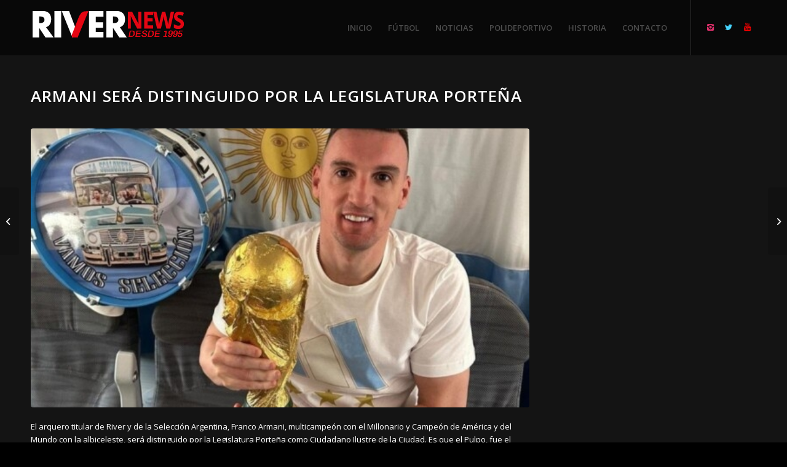

--- FILE ---
content_type: text/html; charset=UTF-8
request_url: https://rivernews.com.ar/armani-sera-distinguido-por-la-legislatura-portena/
body_size: 11342
content:
<!DOCTYPE html><html lang="es" class="html_stretched responsive av-preloader-disabled av-default-lightbox  html_header_top html_logo_left html_main_nav_header html_menu_right html_slim html_header_sticky_disabled html_header_shrinking_disabled html_mobile_menu_phone html_header_searchicon_disabled html_content_align_center html_header_unstick_top_disabled html_header_stretch_disabled html_minimal_header html_elegant-blog html_modern-blog html_av-overlay-side html_av-overlay-side-classic html_av-submenu-noclone html_entry_id_17085 av-cookies-no-cookie-consent av-no-preview html_text_menu_active "><head><meta charset="UTF-8" /><meta name="robots" content="index, follow" /> <!-- mobile setting --><meta name="viewport" content="width=device-width, initial-scale=1"> <!-- Scripts/CSS and wp_head hook --><title>Armani será distinguido por la Legislatura Porteña &#8211; River News</title><link rel="stylesheet" id="siteground-optimizer-combined-css-f21fca3d9361228432b25f325026bfd3" href="https://rivernews.com.ar/wp-content/uploads/siteground-optimizer-assets/siteground-optimizer-combined-css-f21fca3d9361228432b25f325026bfd3.css" media="all" /><meta name='robots' content='max-image-preview:large' /><link rel='dns-prefetch' href='//static.addtoany.com' /><link rel="alternate" type="application/rss+xml" title="River News &raquo; Feed" href="https://rivernews.com.ar/feed/" /> <!-- google webfont font replacement --> <script type="text/javascript"> /* <![CDATA[ */
window._wpemojiSettings = {"baseUrl":"https:\/\/s.w.org\/images\/core\/emoji\/15.0.3\/72x72\/","ext":".png","svgUrl":"https:\/\/s.w.org\/images\/core\/emoji\/15.0.3\/svg\/","svgExt":".svg","source":{"concatemoji":"https:\/\/rivernews.com.ar\/wp-includes\/js\/wp-emoji-release.min.js?ver=6.5.7"}};
/*! This file is auto-generated */
!function(i,n){var o,s,e;function c(e){try{var t={supportTests:e,timestamp:(new Date).valueOf()};sessionStorage.setItem(o,JSON.stringify(t))}catch(e){}}function p(e,t,n){e.clearRect(0,0,e.canvas.width,e.canvas.height),e.fillText(t,0,0);var t=new Uint32Array(e.getImageData(0,0,e.canvas.width,e.canvas.height).data),r=(e.clearRect(0,0,e.canvas.width,e.canvas.height),e.fillText(n,0,0),new Uint32Array(e.getImageData(0,0,e.canvas.width,e.canvas.height).data));return t.every(function(e,t){return e===r[t]})}function u(e,t,n){switch(t){case"flag":return n(e,"\ud83c\udff3\ufe0f\u200d\u26a7\ufe0f","\ud83c\udff3\ufe0f\u200b\u26a7\ufe0f")?!1:!n(e,"\ud83c\uddfa\ud83c\uddf3","\ud83c\uddfa\u200b\ud83c\uddf3")&&!n(e,"\ud83c\udff4\udb40\udc67\udb40\udc62\udb40\udc65\udb40\udc6e\udb40\udc67\udb40\udc7f","\ud83c\udff4\u200b\udb40\udc67\u200b\udb40\udc62\u200b\udb40\udc65\u200b\udb40\udc6e\u200b\udb40\udc67\u200b\udb40\udc7f");case"emoji":return!n(e,"\ud83d\udc26\u200d\u2b1b","\ud83d\udc26\u200b\u2b1b")}return!1}function f(e,t,n){var r="undefined"!=typeof WorkerGlobalScope&&self instanceof WorkerGlobalScope?new OffscreenCanvas(300,150):i.createElement("canvas"),a=r.getContext("2d",{willReadFrequently:!0}),o=(a.textBaseline="top",a.font="600 32px Arial",{});return e.forEach(function(e){o[e]=t(a,e,n)}),o}function t(e){var t=i.createElement("script");t.src=e,t.defer=!0,i.head.appendChild(t)}"undefined"!=typeof Promise&&(o="wpEmojiSettingsSupports",s=["flag","emoji"],n.supports={everything:!0,everythingExceptFlag:!0},e=new Promise(function(e){i.addEventListener("DOMContentLoaded",e,{once:!0})}),new Promise(function(t){var n=function(){try{var e=JSON.parse(sessionStorage.getItem(o));if("object"==typeof e&&"number"==typeof e.timestamp&&(new Date).valueOf()<e.timestamp+604800&&"object"==typeof e.supportTests)return e.supportTests}catch(e){}return null}();if(!n){if("undefined"!=typeof Worker&&"undefined"!=typeof OffscreenCanvas&&"undefined"!=typeof URL&&URL.createObjectURL&&"undefined"!=typeof Blob)try{var e="postMessage("+f.toString()+"("+[JSON.stringify(s),u.toString(),p.toString()].join(",")+"));",r=new Blob([e],{type:"text/javascript"}),a=new Worker(URL.createObjectURL(r),{name:"wpTestEmojiSupports"});return void(a.onmessage=function(e){c(n=e.data),a.terminate(),t(n)})}catch(e){}c(n=f(s,u,p))}t(n)}).then(function(e){for(var t in e)n.supports[t]=e[t],n.supports.everything=n.supports.everything&&n.supports[t],"flag"!==t&&(n.supports.everythingExceptFlag=n.supports.everythingExceptFlag&&n.supports[t]);n.supports.everythingExceptFlag=n.supports.everythingExceptFlag&&!n.supports.flag,n.DOMReady=!1,n.readyCallback=function(){n.DOMReady=!0}}).then(function(){return e}).then(function(){var e;n.supports.everything||(n.readyCallback(),(e=n.source||{}).concatemoji?t(e.concatemoji):e.wpemoji&&e.twemoji&&(t(e.twemoji),t(e.wpemoji)))}))}((window,document),window._wpemojiSettings);
/* ]]> */ </script> <style id='wp-emoji-styles-inline-css' type='text/css'> img.wp-smiley, img.emoji {
 display: inline !important;
 border: none !important;
 box-shadow: none !important;
 height: 1em !important;
 width: 1em !important;
 margin: 0 0.07em !important;
 vertical-align: -0.1em !important;
 background: none !important;
 padding: 0 !important;
 } </style> <style id='classic-theme-styles-inline-css' type='text/css'> /*! This file is auto-generated */
.wp-block-button__link{color:#fff;background-color:#32373c;border-radius:9999px;box-shadow:none;text-decoration:none;padding:calc(.667em + 2px) calc(1.333em + 2px);font-size:1.125em}.wp-block-file__button{background:#32373c;color:#fff;text-decoration:none} </style> <style id='global-styles-inline-css' type='text/css'> body{--wp--preset--color--black: #000000;--wp--preset--color--cyan-bluish-gray: #abb8c3;--wp--preset--color--white: #ffffff;--wp--preset--color--pale-pink: #f78da7;--wp--preset--color--vivid-red: #cf2e2e;--wp--preset--color--luminous-vivid-orange: #ff6900;--wp--preset--color--luminous-vivid-amber: #fcb900;--wp--preset--color--light-green-cyan: #7bdcb5;--wp--preset--color--vivid-green-cyan: #00d084;--wp--preset--color--pale-cyan-blue: #8ed1fc;--wp--preset--color--vivid-cyan-blue: #0693e3;--wp--preset--color--vivid-purple: #9b51e0;--wp--preset--gradient--vivid-cyan-blue-to-vivid-purple: linear-gradient(135deg,rgba(6,147,227,1) 0%,rgb(155,81,224) 100%);--wp--preset--gradient--light-green-cyan-to-vivid-green-cyan: linear-gradient(135deg,rgb(122,220,180) 0%,rgb(0,208,130) 100%);--wp--preset--gradient--luminous-vivid-amber-to-luminous-vivid-orange: linear-gradient(135deg,rgba(252,185,0,1) 0%,rgba(255,105,0,1) 100%);--wp--preset--gradient--luminous-vivid-orange-to-vivid-red: linear-gradient(135deg,rgba(255,105,0,1) 0%,rgb(207,46,46) 100%);--wp--preset--gradient--very-light-gray-to-cyan-bluish-gray: linear-gradient(135deg,rgb(238,238,238) 0%,rgb(169,184,195) 100%);--wp--preset--gradient--cool-to-warm-spectrum: linear-gradient(135deg,rgb(74,234,220) 0%,rgb(151,120,209) 20%,rgb(207,42,186) 40%,rgb(238,44,130) 60%,rgb(251,105,98) 80%,rgb(254,248,76) 100%);--wp--preset--gradient--blush-light-purple: linear-gradient(135deg,rgb(255,206,236) 0%,rgb(152,150,240) 100%);--wp--preset--gradient--blush-bordeaux: linear-gradient(135deg,rgb(254,205,165) 0%,rgb(254,45,45) 50%,rgb(107,0,62) 100%);--wp--preset--gradient--luminous-dusk: linear-gradient(135deg,rgb(255,203,112) 0%,rgb(199,81,192) 50%,rgb(65,88,208) 100%);--wp--preset--gradient--pale-ocean: linear-gradient(135deg,rgb(255,245,203) 0%,rgb(182,227,212) 50%,rgb(51,167,181) 100%);--wp--preset--gradient--electric-grass: linear-gradient(135deg,rgb(202,248,128) 0%,rgb(113,206,126) 100%);--wp--preset--gradient--midnight: linear-gradient(135deg,rgb(2,3,129) 0%,rgb(40,116,252) 100%);--wp--preset--font-size--small: 13px;--wp--preset--font-size--medium: 20px;--wp--preset--font-size--large: 36px;--wp--preset--font-size--x-large: 42px;--wp--preset--spacing--20: 0.44rem;--wp--preset--spacing--30: 0.67rem;--wp--preset--spacing--40: 1rem;--wp--preset--spacing--50: 1.5rem;--wp--preset--spacing--60: 2.25rem;--wp--preset--spacing--70: 3.38rem;--wp--preset--spacing--80: 5.06rem;--wp--preset--shadow--natural: 6px 6px 9px rgba(0, 0, 0, 0.2);--wp--preset--shadow--deep: 12px 12px 50px rgba(0, 0, 0, 0.4);--wp--preset--shadow--sharp: 6px 6px 0px rgba(0, 0, 0, 0.2);--wp--preset--shadow--outlined: 6px 6px 0px -3px rgba(255, 255, 255, 1), 6px 6px rgba(0, 0, 0, 1);--wp--preset--shadow--crisp: 6px 6px 0px rgba(0, 0, 0, 1);}:where(.is-layout-flex){gap: 0.5em;}:where(.is-layout-grid){gap: 0.5em;}body .is-layout-flex{display: flex;}body .is-layout-flex{flex-wrap: wrap;align-items: center;}body .is-layout-flex > *{margin: 0;}body .is-layout-grid{display: grid;}body .is-layout-grid > *{margin: 0;}:where(.wp-block-columns.is-layout-flex){gap: 2em;}:where(.wp-block-columns.is-layout-grid){gap: 2em;}:where(.wp-block-post-template.is-layout-flex){gap: 1.25em;}:where(.wp-block-post-template.is-layout-grid){gap: 1.25em;}.has-black-color{color: var(--wp--preset--color--black) !important;}.has-cyan-bluish-gray-color{color: var(--wp--preset--color--cyan-bluish-gray) !important;}.has-white-color{color: var(--wp--preset--color--white) !important;}.has-pale-pink-color{color: var(--wp--preset--color--pale-pink) !important;}.has-vivid-red-color{color: var(--wp--preset--color--vivid-red) !important;}.has-luminous-vivid-orange-color{color: var(--wp--preset--color--luminous-vivid-orange) !important;}.has-luminous-vivid-amber-color{color: var(--wp--preset--color--luminous-vivid-amber) !important;}.has-light-green-cyan-color{color: var(--wp--preset--color--light-green-cyan) !important;}.has-vivid-green-cyan-color{color: var(--wp--preset--color--vivid-green-cyan) !important;}.has-pale-cyan-blue-color{color: var(--wp--preset--color--pale-cyan-blue) !important;}.has-vivid-cyan-blue-color{color: var(--wp--preset--color--vivid-cyan-blue) !important;}.has-vivid-purple-color{color: var(--wp--preset--color--vivid-purple) !important;}.has-black-background-color{background-color: var(--wp--preset--color--black) !important;}.has-cyan-bluish-gray-background-color{background-color: var(--wp--preset--color--cyan-bluish-gray) !important;}.has-white-background-color{background-color: var(--wp--preset--color--white) !important;}.has-pale-pink-background-color{background-color: var(--wp--preset--color--pale-pink) !important;}.has-vivid-red-background-color{background-color: var(--wp--preset--color--vivid-red) !important;}.has-luminous-vivid-orange-background-color{background-color: var(--wp--preset--color--luminous-vivid-orange) !important;}.has-luminous-vivid-amber-background-color{background-color: var(--wp--preset--color--luminous-vivid-amber) !important;}.has-light-green-cyan-background-color{background-color: var(--wp--preset--color--light-green-cyan) !important;}.has-vivid-green-cyan-background-color{background-color: var(--wp--preset--color--vivid-green-cyan) !important;}.has-pale-cyan-blue-background-color{background-color: var(--wp--preset--color--pale-cyan-blue) !important;}.has-vivid-cyan-blue-background-color{background-color: var(--wp--preset--color--vivid-cyan-blue) !important;}.has-vivid-purple-background-color{background-color: var(--wp--preset--color--vivid-purple) !important;}.has-black-border-color{border-color: var(--wp--preset--color--black) !important;}.has-cyan-bluish-gray-border-color{border-color: var(--wp--preset--color--cyan-bluish-gray) !important;}.has-white-border-color{border-color: var(--wp--preset--color--white) !important;}.has-pale-pink-border-color{border-color: var(--wp--preset--color--pale-pink) !important;}.has-vivid-red-border-color{border-color: var(--wp--preset--color--vivid-red) !important;}.has-luminous-vivid-orange-border-color{border-color: var(--wp--preset--color--luminous-vivid-orange) !important;}.has-luminous-vivid-amber-border-color{border-color: var(--wp--preset--color--luminous-vivid-amber) !important;}.has-light-green-cyan-border-color{border-color: var(--wp--preset--color--light-green-cyan) !important;}.has-vivid-green-cyan-border-color{border-color: var(--wp--preset--color--vivid-green-cyan) !important;}.has-pale-cyan-blue-border-color{border-color: var(--wp--preset--color--pale-cyan-blue) !important;}.has-vivid-cyan-blue-border-color{border-color: var(--wp--preset--color--vivid-cyan-blue) !important;}.has-vivid-purple-border-color{border-color: var(--wp--preset--color--vivid-purple) !important;}.has-vivid-cyan-blue-to-vivid-purple-gradient-background{background: var(--wp--preset--gradient--vivid-cyan-blue-to-vivid-purple) !important;}.has-light-green-cyan-to-vivid-green-cyan-gradient-background{background: var(--wp--preset--gradient--light-green-cyan-to-vivid-green-cyan) !important;}.has-luminous-vivid-amber-to-luminous-vivid-orange-gradient-background{background: var(--wp--preset--gradient--luminous-vivid-amber-to-luminous-vivid-orange) !important;}.has-luminous-vivid-orange-to-vivid-red-gradient-background{background: var(--wp--preset--gradient--luminous-vivid-orange-to-vivid-red) !important;}.has-very-light-gray-to-cyan-bluish-gray-gradient-background{background: var(--wp--preset--gradient--very-light-gray-to-cyan-bluish-gray) !important;}.has-cool-to-warm-spectrum-gradient-background{background: var(--wp--preset--gradient--cool-to-warm-spectrum) !important;}.has-blush-light-purple-gradient-background{background: var(--wp--preset--gradient--blush-light-purple) !important;}.has-blush-bordeaux-gradient-background{background: var(--wp--preset--gradient--blush-bordeaux) !important;}.has-luminous-dusk-gradient-background{background: var(--wp--preset--gradient--luminous-dusk) !important;}.has-pale-ocean-gradient-background{background: var(--wp--preset--gradient--pale-ocean) !important;}.has-electric-grass-gradient-background{background: var(--wp--preset--gradient--electric-grass) !important;}.has-midnight-gradient-background{background: var(--wp--preset--gradient--midnight) !important;}.has-small-font-size{font-size: var(--wp--preset--font-size--small) !important;}.has-medium-font-size{font-size: var(--wp--preset--font-size--medium) !important;}.has-large-font-size{font-size: var(--wp--preset--font-size--large) !important;}.has-x-large-font-size{font-size: var(--wp--preset--font-size--x-large) !important;}
.wp-block-navigation a:where(:not(.wp-element-button)){color: inherit;}
:where(.wp-block-post-template.is-layout-flex){gap: 1.25em;}:where(.wp-block-post-template.is-layout-grid){gap: 1.25em;}
:where(.wp-block-columns.is-layout-flex){gap: 2em;}:where(.wp-block-columns.is-layout-grid){gap: 2em;}
.wp-block-pullquote{font-size: 1.5em;line-height: 1.6;} </style> <script type="text/javascript" src="https://rivernews.com.ar/wp-includes/js/jquery/jquery.min.js?ver=3.7.1" id="jquery-core-js"></script> <script type="text/javascript" id="addtoany-core-js-before"> /* <![CDATA[ */
window.a2a_config=window.a2a_config||{};a2a_config.callbacks=[];a2a_config.overlays=[];a2a_config.templates={};a2a_localize = {
 Share: "Compartir",
 Save: "Guardar",
 Subscribe: "Suscribir",
 Email: "Correo electrónico",
 Bookmark: "Marcador",
 ShowAll: "Mostrar todo",
 ShowLess: "Mostrar menos",
 FindServices: "Encontrar servicio(s)",
 FindAnyServiceToAddTo: "Encuentra al instante cualquier servicio para añadir a",
 PoweredBy: "Funciona con",
 ShareViaEmail: "Compartir por correo electrónico",
 SubscribeViaEmail: "Suscribirse a través de correo electrónico",
 BookmarkInYourBrowser: "Añadir a marcadores de tu navegador",
 BookmarkInstructions: "Presiona «Ctrl+D» o «\u2318+D» para añadir esta página a marcadores",
 AddToYourFavorites: "Añadir a tus favoritos",
 SendFromWebOrProgram: "Enviar desde cualquier dirección o programa de correo electrónico ",
 EmailProgram: "Programa de correo electrónico",
 More: "Más&#8230;",
 ThanksForSharing: "¡Gracias por compartir!",
 ThanksForFollowing: "¡Gracias por seguirnos!"
};
/* ]]> */ </script><link rel="https://api.w.org/" href="https://rivernews.com.ar/wp-json/" /><link rel="alternate" type="application/json" href="https://rivernews.com.ar/wp-json/wp/v2/posts/17085" /><link rel="EditURI" type="application/rsd+xml" title="RSD" href="https://rivernews.com.ar/xmlrpc.php?rsd" /><meta name="generator" content="WordPress 6.5.7" /><link rel="canonical" href="https://rivernews.com.ar/armani-sera-distinguido-por-la-legislatura-portena/" /><link rel='shortlink' href='https://rivernews.com.ar/?p=17085' /><link rel="alternate" type="application/json+oembed" href="https://rivernews.com.ar/wp-json/oembed/1.0/embed?url=https%3A%2F%2Frivernews.com.ar%2Farmani-sera-distinguido-por-la-legislatura-portena%2F" /><link rel="alternate" type="text/xml+oembed" href="https://rivernews.com.ar/wp-json/oembed/1.0/embed?url=https%3A%2F%2Frivernews.com.ar%2Farmani-sera-distinguido-por-la-legislatura-portena%2F&#038;format=xml" /> <!-- HFCM by 99 Robots - Snippet # 1: ads --> <script data-cfasync="false" type="text/javascript" id="clever-core"> /* <![CDATA[ */
 (function (document, window) {
 var a, c = document.createElement("script"), f = window.frameElement;
 c.id = "CleverCoreLoader93489";
 c.src = "https://scripts.cleverwebserver.com/cb341955b2f4927f406870fd99bf62d7.js";
 c.async = !0;
 c.type = "text/javascript";
 c.setAttribute("data-target", window.name || (f && f.getAttribute("id")));
 c.setAttribute("data-callback", "put-your-callback-function-here");
 c.setAttribute("data-callback-url-click", "put-your-click-macro-here");
 c.setAttribute("data-callback-url-view", "put-your-view-macro-here"); 
 try {
 a = parent.document.getElementsByTagName("script")[0] || document.getElementsByTagName("script")[0];
 } catch (e) {
 a = !1;
 }
 a || (a = document.getElementsByTagName("head")[0] || document.getElementsByTagName("body")[0]);
 a.parentNode.insertBefore(c, a);
 })(document, window);
/* ]]> */ </script> <!-- /end HFCM by 99 Robots --> <!-- HFCM by 99 Robots - Snippet # 2: ADS banner --><div class='clever-core-ads'></div> <!-- /end HFCM by 99 Robots --><link rel="profile" href="http://gmpg.org/xfn/11" /><link rel="alternate" type="application/rss+xml" title="River News RSS2 Feed" href="https://rivernews.com.ar/feed/" /><link rel="pingback" href="https://rivernews.com.ar/xmlrpc.php" /> <!--[if lt IE 9]><script src="https://rivernews.com.ar/wp-content/themes/enfold/js/html5shiv.js"></script><![endif]--><link rel="icon" href="https://rivernews.com.ar/wp-content/uploads/2019/09/favicon.png" type="image/png"> <!-- To speed up the rendering and to display the site as fast as possible to the user we include some styles and scripts for above the fold content inline --> <style type='text/css'> @font-face {font-family: 'entypo-fontello'; font-weight: normal; font-style: normal; font-display: auto;
src: url('https://rivernews.com.ar/wp-content/themes/enfold/config-templatebuilder/avia-template-builder/assets/fonts/entypo-fontello.eot');
src: url('https://rivernews.com.ar/wp-content/themes/enfold/config-templatebuilder/avia-template-builder/assets/fonts/entypo-fontello.eot?#iefix') format('embedded-opentype'), 
url('https://rivernews.com.ar/wp-content/themes/enfold/config-templatebuilder/avia-template-builder/assets/fonts/entypo-fontello.woff') format('woff'), 
url('https://rivernews.com.ar/wp-content/themes/enfold/config-templatebuilder/avia-template-builder/assets/fonts/entypo-fontello.ttf') format('truetype'), 
url('https://rivernews.com.ar/wp-content/themes/enfold/config-templatebuilder/avia-template-builder/assets/fonts/entypo-fontello.svg#entypo-fontello') format('svg');
} #top .avia-font-entypo-fontello, body .avia-font-entypo-fontello, html body [data-av_iconfont='entypo-fontello']:before{ font-family: 'entypo-fontello'; } </style> <!--
Debugging Info for Theme support: 
Theme: Enfold
Version: 4.6
Installed: enfold
AviaFramework Version: 5.0
AviaBuilder Version: 0.9.5
aviaElementManager Version: 1.0.1
ML:1024-PU:11-PLA:6
WP:6.5.7
Compress: CSS:all theme files - JS:all theme files
Updates: disabled
PLAu:5
--></head><body id="top" class="post-template-default single single-post postid-17085 single-format-standard  rtl_columns stretched open_sans no_sidebar_border" itemscope="itemscope" itemtype="https://schema.org/WebPage" ><div id='wrap_all'><header id='header' class='all_colors header_color dark_bg_color  av_header_top av_logo_left av_main_nav_header av_menu_right av_slim av_header_sticky_disabled av_header_shrinking_disabled av_header_stretch_disabled av_mobile_menu_phone av_header_searchicon_disabled av_header_unstick_top_disabled av_minimal_header av_bottom_nav_disabled  av_alternate_logo_active av_header_border_disabled'  role="banner" itemscope="itemscope" itemtype="https://schema.org/WPHeader" ><div  id='header_main' class='container_wrap container_wrap_logo'><div class='container av-logo-container'><div class='inner-container'><span class='logo'><a href='https://rivernews.com.ar/'><img height='100' width='300' src='https://rivernews.com.ar/wp-content/uploads/2019/10/logo-river-news-v2-1.png' alt='River News' title='' /></a></span><nav class='main_menu' data-selectname='Selecciona una página'  role="navigation" itemscope="itemscope" itemtype="https://schema.org/SiteNavigationElement" ><div class="avia-menu av-main-nav-wrap av_menu_icon_beside"><ul id="avia-menu" class="menu av-main-nav"><li id="menu-item-196" class="menu-item menu-item-type-post_type menu-item-object-page menu-item-home menu-item-top-level menu-item-top-level-1"><a href="https://rivernews.com.ar/" itemprop="url"><span class="avia-bullet"></span><span class="avia-menu-text">INICIO</span><span class="avia-menu-fx"><span class="avia-arrow-wrap"><span class="avia-arrow"></span></span></span></a></li><li id="menu-item-30" class="menu-item menu-item-type-taxonomy menu-item-object-category menu-item-top-level menu-item-top-level-2"><a href="https://rivernews.com.ar/category/futbol/" itemprop="url"><span class="avia-bullet"></span><span class="avia-menu-text">FÚTBOL</span><span class="avia-menu-fx"><span class="avia-arrow-wrap"><span class="avia-arrow"></span></span></span></a></li><li id="menu-item-32" class="menu-item menu-item-type-taxonomy menu-item-object-category current-post-ancestor current-menu-parent current-post-parent menu-item-top-level menu-item-top-level-3"><a href="https://rivernews.com.ar/category/noticias/" itemprop="url"><span class="avia-bullet"></span><span class="avia-menu-text">NOTICIAS</span><span class="avia-menu-fx"><span class="avia-arrow-wrap"><span class="avia-arrow"></span></span></span></a></li><li id="menu-item-33" class="menu-item menu-item-type-taxonomy menu-item-object-category menu-item-top-level menu-item-top-level-4"><a href="https://rivernews.com.ar/category/polideportivo/" itemprop="url"><span class="avia-bullet"></span><span class="avia-menu-text">POLIDEPORTIVO</span><span class="avia-menu-fx"><span class="avia-arrow-wrap"><span class="avia-arrow"></span></span></span></a></li><li id="menu-item-649" class="menu-item menu-item-type-post_type menu-item-object-page menu-item-top-level menu-item-top-level-5"><a href="https://rivernews.com.ar/historia/" itemprop="url"><span class="avia-bullet"></span><span class="avia-menu-text">HISTORIA</span><span class="avia-menu-fx"><span class="avia-arrow-wrap"><span class="avia-arrow"></span></span></span></a></li><li id="menu-item-450" class="menu-item menu-item-type-post_type menu-item-object-page menu-item-top-level menu-item-top-level-6"><a href="https://rivernews.com.ar/contacto/" itemprop="url"><span class="avia-bullet"></span><span class="avia-menu-text">CONTACTO</span><span class="avia-menu-fx"><span class="avia-arrow-wrap"><span class="avia-arrow"></span></span></span></a></li><li class="av-burger-menu-main menu-item-avia-special "> <a href="#"> <span class="av-hamburger av-hamburger--spin av-js-hamburger"> <span class="av-hamburger-box"> <span class="av-hamburger-inner"></span> <strong>Menú</strong> </span> </span> </a></li></ul></div><ul class='noLightbox social_bookmarks icon_count_3'><li class='social_bookmarks_instagram av-social-link-instagram social_icon_1'><a  target="_blank" aria-label="Link to Instagram" href='https://www.instagram.com/river_news.ok/' aria-hidden='true' data-av_icon='' data-av_iconfont='entypo-fontello' title='Instagram'><span class='avia_hidden_link_text'>Instagram</span></a></li><li class='social_bookmarks_twitter av-social-link-twitter social_icon_2'><a  target="_blank" aria-label="Link to Twitter" href='https://twitter.com/andresgara' aria-hidden='true' data-av_icon='' data-av_iconfont='entypo-fontello' title='Twitter'><span class='avia_hidden_link_text'>Twitter</span></a></li><li class='social_bookmarks_youtube av-social-link-youtube social_icon_3'><a  target="_blank" aria-label="Link to Youtube" href='https://www.youtube.com/channel/UCwow5pULCqjjvAPL-Q1Qkug' aria-hidden='true' data-av_icon='' data-av_iconfont='entypo-fontello' title='Youtube'><span class='avia_hidden_link_text'>Youtube</span></a></li></ul></nav></div></div> <!-- end container_wrap--></div><div class='header_bg'></div> <!-- end header --></header><div id='main' class='all_colors' data-scroll-offset='0'><div class='container_wrap container_wrap_first main_color sidebar_right'><div class='container template-blog template-single-blog '><main class='content units av-content-small alpha  av-blog-meta-author-disabled av-blog-meta-comments-disabled av-blog-meta-category-disabled av-blog-meta-html-info-disabled av-blog-meta-tag-disabled'  role="main" itemscope="itemscope" itemtype="https://schema.org/Blog" ><article class='post-entry post-entry-type-standard post-entry-17085 post-loop-1 post-parity-odd post-entry-last single-big with-slider post-17085 post type-post status-publish format-standard has-post-thumbnail hentry category-noticias tag-campeon-del-mundo tag-carp tag-dale-river tag-el-mas-grande tag-el-mas-grande-de-la-historia tag-franco-armani tag-grandeza tag-juntos-somos-mas-grandes tag-qatar-2022 tag-river tag-river-plate tag-seleccion-argentina tag-vamos-river tag-vamos-todos-unidos'  itemscope="itemscope" itemtype="https://schema.org/BlogPosting" itemprop="blogPost" ><div class='blog-meta'></div><div class='entry-content-wrapper clearfix standard-content'><header class="entry-content-header"><div class="av-heading-wrapper"><h1 class='post-title entry-title '  itemprop="headline" > <a href='https://rivernews.com.ar/armani-sera-distinguido-por-la-legislatura-portena/' rel='bookmark' title='Enlace permanente: Armani será distinguido por la Legislatura Porteña'>Armani será distinguido por la Legislatura Porteña <span class='post-format-icon minor-meta'></span> </a></h1><span class="blog-categories minor-meta"><a href="https://rivernews.com.ar/category/noticias/" rel="tag">NOTICIAS</a> </span></div></header><span class="av-vertical-delimiter"></span><div class="big-preview single-big"><a href="https://rivernews.com.ar/wp-content/uploads/2023/05/e6f353a9681f9fe278b458b8a69044260169ffac.jpg" title="Armani será distinguido por la Legislatura Porteña"><img width="574" height="321" src="https://rivernews.com.ar/wp-content/uploads/2023/05/e6f353a9681f9fe278b458b8a69044260169ffac-574x321.jpg" class="attachment-entry_with_sidebar size-entry_with_sidebar wp-post-image" alt="" decoding="async" fetchpriority="high" /></a></div><div class="entry-content"  itemprop="text" ><p dir="ltr">El arquero titular de River y de la Selección Argentina, Franco Armani, multicampeón con el Millonario y Campeón de América y del Mundo con la albiceleste, será distinguido por la Legislatura Porteña como Ciudadano Ilustre de la Ciudad. Es que el Pulpo, fue el único jugador que actúa en el torneo argentino que se consagró en Qatar 2022.</p><p dir="ltr">El legislador Daniel del Sol, acompañado por otros integrantes del partido Vamos Juntos (Mercedes De Las Casas, Diego García Vilas, Matías López y Diego Weck), había presentado un proyecto para homenajear a Armani. Entre los fundamentos, también se destaca su «historia de sacrificio, esfuerzo y superación», los logros en Núñez, los 23 títulos en lo que va de su carrera y que «integró los planteles que quedarán eternamente grabados en la historia del fútbol nacional y mundial».</p><div align="left"><p dir="ltr">Este jueves, el recinto aprobó el proyecto número 853-D-2023 por lo que en los próximos días el arquero será distinguido con una plaqueta y vivirá otro momento muy especial.</p></div><div align="left"><p dir="ltr">Así, Armani se sumará a la lista de otros futbolistas que también fueron galardonados, como Fernando Cavenaghi, el Beto Alonso, Enzo Francescoli, Marcelo Barovero y Leonardo Ponzio. Incluso, le tocó a Marcelo Gallardo antes de ser entrenador de River. Otros fueron el Pato Fillol y Pinino Mas.</p><p dir="ltr"></div><p dir="ltr"><div class="addtoany_share_save_container addtoany_content addtoany_content_bottom"><div class="a2a_kit a2a_kit_size_32 addtoany_list" data-a2a-url="https://rivernews.com.ar/armani-sera-distinguido-por-la-legislatura-portena/" data-a2a-title="Armani será distinguido por la Legislatura Porteña"><a class="a2a_button_facebook" href="https://www.addtoany.com/add_to/facebook?linkurl=https%3A%2F%2Frivernews.com.ar%2Farmani-sera-distinguido-por-la-legislatura-portena%2F&amp;linkname=Armani%20ser%C3%A1%20distinguido%20por%20la%20Legislatura%20Porte%C3%B1a" title="Facebook" rel="nofollow noopener" target="_blank"></a><a class="a2a_button_twitter" href="https://www.addtoany.com/add_to/twitter?linkurl=https%3A%2F%2Frivernews.com.ar%2Farmani-sera-distinguido-por-la-legislatura-portena%2F&amp;linkname=Armani%20ser%C3%A1%20distinguido%20por%20la%20Legislatura%20Porte%C3%B1a" title="Twitter" rel="nofollow noopener" target="_blank"></a><a class="a2a_button_email" href="https://www.addtoany.com/add_to/email?linkurl=https%3A%2F%2Frivernews.com.ar%2Farmani-sera-distinguido-por-la-legislatura-portena%2F&amp;linkname=Armani%20ser%C3%A1%20distinguido%20por%20la%20Legislatura%20Porte%C3%B1a" title="Email" rel="nofollow noopener" target="_blank"></a><a class="a2a_button_whatsapp" href="https://www.addtoany.com/add_to/whatsapp?linkurl=https%3A%2F%2Frivernews.com.ar%2Farmani-sera-distinguido-por-la-legislatura-portena%2F&amp;linkname=Armani%20ser%C3%A1%20distinguido%20por%20la%20Legislatura%20Porte%C3%B1a" title="WhatsApp" rel="nofollow noopener" target="_blank"></a><a class="a2a_dd addtoany_share_save addtoany_share" href="https://www.addtoany.com/share"></a></div></div></div><span class='post-meta-infos'><time class='date-container minor-meta updated' >12 mayo, 2023</time><span class='text-sep text-sep-date'>/</span><span class="blog-author minor-meta">por <span class="entry-author-link" ><span class="vcard author"><span class="fn"><a href="https://rivernews.com.ar/author/andres-garavaglia/" title="Entradas de Andrés Garavaglia" rel="author">Andrés Garavaglia</a></span></span></span></span></span><footer class="entry-footer"><span class="blog-tags minor-meta"><strong>Etiquetas:</strong><span> <a href="https://rivernews.com.ar/tag/campeon-del-mundo/" rel="tag">Campeón del Mundo</a>, <a href="https://rivernews.com.ar/tag/carp/" rel="tag">CARP</a>, <a href="https://rivernews.com.ar/tag/dale-river/" rel="tag">Dale River</a>, <a href="https://rivernews.com.ar/tag/el-mas-grande/" rel="tag">El Más Grande</a>, <a href="https://rivernews.com.ar/tag/el-mas-grande-de-la-historia/" rel="tag">El Más Grande de la Historia</a>, <a href="https://rivernews.com.ar/tag/franco-armani/" rel="tag">Franco Armani</a>, <a href="https://rivernews.com.ar/tag/grandeza/" rel="tag">Grandeza</a>, <a href="https://rivernews.com.ar/tag/juntos-somos-mas-grandes/" rel="tag">Juntos Somos Más Grandes</a>, <a href="https://rivernews.com.ar/tag/qatar-2022/" rel="tag">Qatar 2022</a>, <a href="https://rivernews.com.ar/tag/river/" rel="tag">River</a>, <a href="https://rivernews.com.ar/tag/river-plate/" rel="tag">River Plate</a>, <a href="https://rivernews.com.ar/tag/seleccion-argentina/" rel="tag">Selección Argentina</a>, <a href="https://rivernews.com.ar/tag/vamos-river/" rel="tag">Vamos River</a>, <a href="https://rivernews.com.ar/tag/vamos-todos-unidos/" rel="tag">Vamos todos Unidos</a></span></span></footer><div class='post_delimiter'></div></div><div class='post_author_timeline'></div><span class='hidden'> <span class='av-structured-data'  itemprop="image" itemscope="itemscope" itemtype="https://schema.org/ImageObject"  itemprop='image'> <span itemprop='url' >https://rivernews.com.ar/wp-content/uploads/2023/05/e6f353a9681f9fe278b458b8a69044260169ffac.jpg</span> <span itemprop='height' >450</span> <span itemprop='width' >574</span> </span><span class='av-structured-data'  itemprop="publisher" itemtype="https://schema.org/Organization" itemscope="itemscope" > <span itemprop='name'>Andrés Garavaglia</span> <span itemprop='logo' itemscope itemtype='https://schema.org/ImageObject'> <span itemprop='url'>https://rivernews.com.ar/wp-content/uploads/2019/10/logo-river-news-v2-1.png</span> </span> </span><span class='av-structured-data'  itemprop="author" itemscope="itemscope" itemtype="https://schema.org/Person" ><span itemprop='name'>Andrés Garavaglia</span></span><span class='av-structured-data'  itemprop="datePublished" datetime="2023-05-12T19:24:24-03:00" >2023-05-12 19:24:24</span><span class='av-structured-data'  itemprop="dateModified" itemtype="https://schema.org/dateModified" >2023-05-12 19:24:24</span><span class='av-structured-data'  itemprop="mainEntityOfPage" itemtype="https://schema.org/mainEntityOfPage" ><span itemprop='name'>Armani será distinguido por la Legislatura Porteña</span></span></span></article><div class='single-big'></div><div class ='related_posts clearfix av-related-style-tooltip'><h5 class='related_title'>Quizás te interese</h5><div class='related_entries_container '><div class='av_one_eighth no_margin  alpha relThumb relThumb1 relThumbOdd post-format-standard related_column'> <a href='https://rivernews.com.ar/la-final-eterna-llega-a-los-cines/' class='relThumWrap noLightbox' title='La final eterna llega a los cines'> <span class='related_image_wrap' data-avia-related-tooltip="La final eterna llega a los cines"><img width="180" height="180" src="https://rivernews.com.ar/wp-content/uploads/2024/02/IMG-20240214-WA0076-180x180.jpg" class="attachment-square size-square wp-post-image" alt="" title="IMG-20240214-WA0076" decoding="async" srcset="https://rivernews.com.ar/wp-content/uploads/2024/02/IMG-20240214-WA0076-180x180.jpg 180w, https://rivernews.com.ar/wp-content/uploads/2024/02/IMG-20240214-WA0076-36x36.jpg 36w" sizes="(max-width: 180px) 100vw, 180px" /> <span class='related-format-icon '><span class='related-format-icon-inner' aria-hidden='true' data-av_icon='' data-av_iconfont='entypo-fontello'></span></span> </span><strong class='av-related-title'>La final eterna llega a los cines</strong> </a></div><div class='av_one_eighth no_margin   relThumb relThumb2 relThumbEven post-format-standard related_column'> <a href='https://rivernews.com.ar/que-le-dice-a-nacho-fernandez-su-mujer/' class='relThumWrap noLightbox' title='¿Que le dice a Nacho Fernández su mujer?'> <span class='related_image_wrap' data-avia-related-tooltip="¿Que le dice a Nacho Fernández su mujer?"><img width="180" height="180" src="https://rivernews.com.ar/wp-content/uploads/2020/02/IMG_20200213_012403_986-180x180.jpg" class="attachment-square size-square wp-post-image" alt="" title="IMG_20200213_012403_986" decoding="async" srcset="https://rivernews.com.ar/wp-content/uploads/2020/02/IMG_20200213_012403_986-180x180.jpg 180w, https://rivernews.com.ar/wp-content/uploads/2020/02/IMG_20200213_012403_986-36x36.jpg 36w" sizes="(max-width: 180px) 100vw, 180px" /> <span class='related-format-icon '><span class='related-format-icon-inner' aria-hidden='true' data-av_icon='' data-av_iconfont='entypo-fontello'></span></span> </span><strong class='av-related-title'>¿Que le dice a Nacho Fernández su mujer?</strong> </a></div><div class='av_one_eighth no_margin   relThumb relThumb3 relThumbOdd post-format-standard related_column'> <a href='https://rivernews.com.ar/no-tuvimos-contundencia/' class='relThumWrap noLightbox' title='&quot;No tuvimos contundencia&quot;'> <span class='related_image_wrap' data-avia-related-tooltip="&quot;No tuvimos contundencia&quot;"><img width="180" height="180" src="https://rivernews.com.ar/wp-content/uploads/2025/04/Screenshot_20250409-0049092-180x180.jpg" class="attachment-square size-square wp-post-image" alt="" title="Screenshot_20250409-004909~2" decoding="async" srcset="https://rivernews.com.ar/wp-content/uploads/2025/04/Screenshot_20250409-0049092-180x180.jpg 180w, https://rivernews.com.ar/wp-content/uploads/2025/04/Screenshot_20250409-0049092-36x36.jpg 36w" sizes="(max-width: 180px) 100vw, 180px" /> <span class='related-format-icon '><span class='related-format-icon-inner' aria-hidden='true' data-av_icon='' data-av_iconfont='entypo-fontello'></span></span> </span><strong class='av-related-title'>"No tuvimos contundencia"</strong> </a></div><div class='av_one_eighth no_margin   relThumb relThumb4 relThumbEven post-format-standard related_column'> <a href='https://rivernews.com.ar/me-encantaria-estar-cerca-de-mi-familia-y-mis-amigos/' class='relThumWrap noLightbox' title='&quot;Me encantaría estar cerca de mi familia y mis amigos&quot;'> <span class='related_image_wrap' data-avia-related-tooltip="&quot;Me encantaría estar cerca de mi familia y mis amigos&quot;"><img width="180" height="180" src="https://rivernews.com.ar/wp-content/uploads/2024/03/image-2-180x180.webp" class="attachment-square size-square wp-post-image" alt="" title="image" decoding="async" srcset="https://rivernews.com.ar/wp-content/uploads/2024/03/image-2-180x180.webp 180w, https://rivernews.com.ar/wp-content/uploads/2024/03/image-2-36x36.webp 36w" sizes="(max-width: 180px) 100vw, 180px" /> <span class='related-format-icon '><span class='related-format-icon-inner' aria-hidden='true' data-av_icon='' data-av_iconfont='entypo-fontello'></span></span> </span><strong class='av-related-title'>"Me encantaría estar cerca de mi familia y mis amigos"</strong> </a></div><div class='av_one_eighth no_margin   relThumb relThumb5 relThumbOdd post-format-standard related_column'> <a href='https://rivernews.com.ar/futbol-femenino-river-debuta-el-sabado/' class='relThumWrap noLightbox' title='Fútbol femenino: River debuta el sábado'> <span class='related_image_wrap' data-avia-related-tooltip="Fútbol femenino: River debuta el sábado"><img width="180" height="180" src="https://rivernews.com.ar/wp-content/uploads/2021/03/IMG_20210325_174753_644-180x180.jpg" class="attachment-square size-square wp-post-image" alt="" title="IMG_20210325_174753_644" decoding="async" srcset="https://rivernews.com.ar/wp-content/uploads/2021/03/IMG_20210325_174753_644-180x180.jpg 180w, https://rivernews.com.ar/wp-content/uploads/2021/03/IMG_20210325_174753_644-36x36.jpg 36w" sizes="(max-width: 180px) 100vw, 180px" /> <span class='related-format-icon '><span class='related-format-icon-inner' aria-hidden='true' data-av_icon='' data-av_iconfont='entypo-fontello'></span></span> </span><strong class='av-related-title'>Fútbol femenino: River debuta el sábado</strong> </a></div><div class='av_one_eighth no_margin   relThumb relThumb6 relThumbEven post-format-video related_column'> <a href='https://rivernews.com.ar/amores-perros-con-manuel-lanzini/' class='relThumWrap noLightbox' title='Amores perros, con Manuel Lanzini'> <span class='related_image_wrap' data-avia-related-tooltip="Amores perros, con Manuel Lanzini"><img width="180" height="180" src="https://rivernews.com.ar/wp-content/uploads/2020/05/Amores-perros-con-Lanzini-180x180.jpg" class="attachment-square size-square wp-post-image" alt="" title="Amores perros, con Lanzini. &#8211; youtube" decoding="async" srcset="https://rivernews.com.ar/wp-content/uploads/2020/05/Amores-perros-con-Lanzini-180x180.jpg 180w, https://rivernews.com.ar/wp-content/uploads/2020/05/Amores-perros-con-Lanzini-36x36.jpg 36w" sizes="(max-width: 180px) 100vw, 180px" /> <span class='related-format-icon '><span class='related-format-icon-inner' aria-hidden='true' data-av_icon='' data-av_iconfont='entypo-fontello'></span></span> </span><strong class='av-related-title'>Amores perros, con Manuel Lanzini</strong> </a></div><div class='av_one_eighth no_margin   relThumb relThumb7 relThumbOdd post-format-standard related_column'> <a href='https://rivernews.com.ar/dias-y-horarios-para-los-octavos-de-la-copa-libertadores/' class='relThumWrap noLightbox' title='Días y horarios para los octavos de la Copa Libertadores'> <span class='related_image_wrap' data-avia-related-tooltip="Días y horarios para los octavos de la Copa Libertadores"><img width="180" height="180" src="https://rivernews.com.ar/wp-content/uploads/2021/06/IMG_20210602_135239_550-180x180.jpg" class="attachment-square size-square wp-post-image" alt="" title="IMG_20210602_135239_550" decoding="async" srcset="https://rivernews.com.ar/wp-content/uploads/2021/06/IMG_20210602_135239_550-180x180.jpg 180w, https://rivernews.com.ar/wp-content/uploads/2021/06/IMG_20210602_135239_550-36x36.jpg 36w" sizes="(max-width: 180px) 100vw, 180px" /> <span class='related-format-icon '><span class='related-format-icon-inner' aria-hidden='true' data-av_icon='' data-av_iconfont='entypo-fontello'></span></span> </span><strong class='av-related-title'>Días y horarios para los octavos de la Copa Libertadores</strong> </a></div><div class='av_one_eighth no_margin  omega relThumb relThumb8 relThumbEven post-format-standard related_column'> <a href='https://rivernews.com.ar/arzura-renovo-y-se-va-a-europa/' class='relThumWrap noLightbox' title='Arzura renovó y se va a Europa'> <span class='related_image_wrap' data-avia-related-tooltip="Arzura renovó y se va a Europa"><img width="180" height="180" src="https://rivernews.com.ar/wp-content/uploads/2020/09/IMG_20200915_215504_312-180x180.jpg" class="attachment-square size-square wp-post-image" alt="" title="IMG_20200915_215504_312" decoding="async" srcset="https://rivernews.com.ar/wp-content/uploads/2020/09/IMG_20200915_215504_312-180x180.jpg 180w, https://rivernews.com.ar/wp-content/uploads/2020/09/IMG_20200915_215504_312-36x36.jpg 36w" sizes="(max-width: 180px) 100vw, 180px" /> <span class='related-format-icon '><span class='related-format-icon-inner' aria-hidden='true' data-av_icon='' data-av_iconfont='entypo-fontello'></span></span> </span><strong class='av-related-title'>Arzura renovó y se va a Europa</strong> </a></div></div></div> <!--end content--></main><aside class='sidebar sidebar_right   alpha units'  role="complementary" itemscope="itemscope" itemtype="https://schema.org/WPSideBar" ><div class='inner_sidebar extralight-border'><section id="custom_html-2" class="widget_text widget clearfix widget_custom_html"><div class="textwidget custom-html-widget"><script async src="https://pagead2.googlesyndication.com/pagead/js/adsbygoogle.js"></script> <!-- VErta1 --> <ins class="adsbygoogle"
 style="display:block"
 data-ad-client="ca-pub-5413696999988448"
 data-ad-slot="6216136369"
 data-ad-format="auto"
 data-full-width-responsive="true"></ins> <script> (adsbygoogle = window.adsbygoogle || []).push({}); </script></div><span class="seperator extralight-border"></span></section></div></aside></div><!--end container--></div><!-- close default .container_wrap element --><footer class='container_wrap socket_color' id='socket'  role="contentinfo" itemscope="itemscope" itemtype="https://schema.org/WPFooter" ><div class='container'> <span class='copyright'>© Copyright - River News</span></div> <!-- ####### END SOCKET CONTAINER ####### --></footer> <!-- end main --></div> <a class='avia-post-nav avia-post-prev with-image' href='https://rivernews.com.ar/hay-un-monton-de-arbitros-a-los-que-les-falto-conduccion-y-no-los-pararon/' > <span class='label iconfont' aria-hidden='true' data-av_icon='' data-av_iconfont='entypo-fontello'></span> <span class='entry-info-wrap'> <span class='entry-info'> <span class='entry-title'>«Hay un montón de árbitros a los que les faltó conducción y no los par...</span> <span class='entry-image'><img width="150" height="80" src="https://rivernews.com.ar/wp-content/uploads/2023/05/14606556478470-150x80.jpg" class="attachment-thumbnail size-thumbnail wp-post-image" alt="" decoding="async" srcset="https://rivernews.com.ar/wp-content/uploads/2023/05/14606556478470-150x80.jpg 150w, https://rivernews.com.ar/wp-content/uploads/2023/05/14606556478470-710x375.jpg 710w" sizes="(max-width: 150px) 100vw, 150px" /></span> </span> </span></a><a class='avia-post-nav avia-post-next with-image' href='https://rivernews.com.ar/la-reserva-goleo-a-talleres-y-es-escolta/' > <span class='label iconfont' aria-hidden='true' data-av_icon='' data-av_iconfont='entypo-fontello'></span> <span class='entry-info-wrap'> <span class='entry-info'> <span class='entry-image'><img width="150" height="80" src="https://rivernews.com.ar/wp-content/uploads/2023/05/fernandez_862x485-150x80.webp" class="attachment-thumbnail size-thumbnail wp-post-image" alt="" decoding="async" srcset="https://rivernews.com.ar/wp-content/uploads/2023/05/fernandez_862x485-150x80.webp 150w, https://rivernews.com.ar/wp-content/uploads/2023/05/fernandez_862x485-710x375.webp 710w" sizes="(max-width: 150px) 100vw, 150px" /></span> <span class='entry-title'>La Reserva goleó a Talleres con tres golazos (Vídeo)</span> </span> </span></a><!-- end wrap_all --></div> <a href='#top' title='Desplazarse hacia arriba' id='scroll-top-link' aria-hidden='true' aria-hidden='true' data-av_icon='' data-av_iconfont='entypo-fontello'><span class="avia_hidden_link_text">Desplazarse hacia arriba</span></a><div id="fb-root"></div> <script type='text/javascript'> /* <![CDATA[ */ 
var avia_framework_globals = avia_framework_globals || {};
 avia_framework_globals.frameworkUrl = 'https://rivernews.com.ar/wp-content/themes/enfold/framework/';
 avia_framework_globals.installedAt = 'https://rivernews.com.ar/wp-content/themes/enfold/';
 avia_framework_globals.ajaxurl = 'https://rivernews.com.ar/wp-admin/admin-ajax.php';
/* ]]> */ </script> <script type="text/javascript" src="https://rivernews.com.ar/wp-content/plugins/sg-cachepress/assets/js/lazysizes.min.js?ver=7.7.2" id="siteground-optimizer-lazy-sizes-js-js"></script> <script async src="https://pagead2.googlesyndication.com/pagead/js/adsbygoogle.js"></script> <script> (adsbygoogle = window.adsbygoogle || []).push({
 google_ad_client: "ca-pub-5413696999988448",
 enable_page_level_ads: true
 }); </script> <!-- Global site tag (gtag.js) - Google Analytics --> <script async src="https://www.googletagmanager.com/gtag/js?id=UA-151381251-1"></script> <script> window.dataLayer = window.dataLayer || [];
 function gtag(){dataLayer.push(arguments);}
 gtag('js', new Date());
 gtag('config', 'UA-151381251-1'); </script><script  src="https://rivernews.com.ar/wp-content/uploads/siteground-optimizer-assets/siteground-optimizer-combined-js-051b549c720fec107fe9f10610137ff6.js"></script></body></html>

--- FILE ---
content_type: text/html; charset=utf-8
request_url: https://www.google.com/recaptcha/api2/aframe
body_size: 270
content:
<!DOCTYPE HTML><html><head><meta http-equiv="content-type" content="text/html; charset=UTF-8"></head><body><script nonce="z8BOB5T0PxYRN-54Vm7uMQ">/** Anti-fraud and anti-abuse applications only. See google.com/recaptcha */ try{var clients={'sodar':'https://pagead2.googlesyndication.com/pagead/sodar?'};window.addEventListener("message",function(a){try{if(a.source===window.parent){var b=JSON.parse(a.data);var c=clients[b['id']];if(c){var d=document.createElement('img');d.src=c+b['params']+'&rc='+(localStorage.getItem("rc::a")?sessionStorage.getItem("rc::b"):"");window.document.body.appendChild(d);sessionStorage.setItem("rc::e",parseInt(sessionStorage.getItem("rc::e")||0)+1);localStorage.setItem("rc::h",'1769356759060');}}}catch(b){}});window.parent.postMessage("_grecaptcha_ready", "*");}catch(b){}</script></body></html>